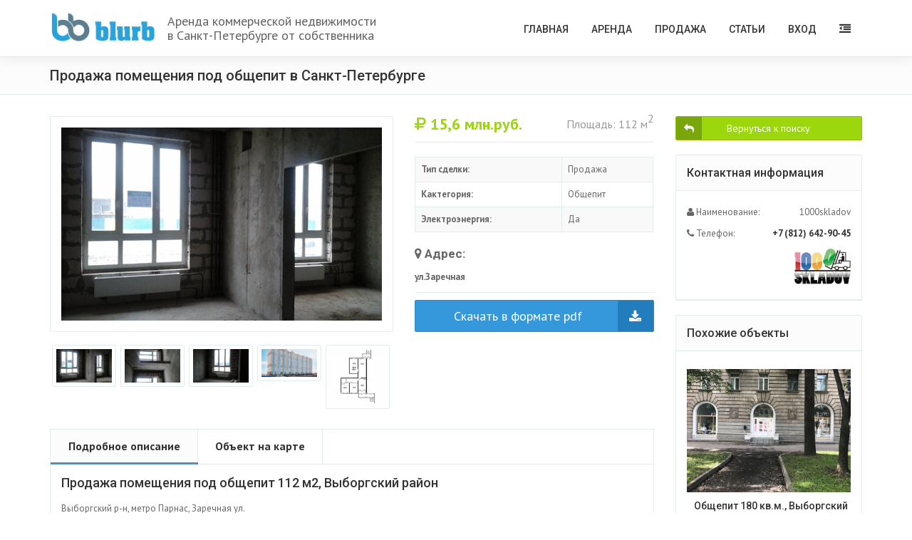

--- FILE ---
content_type: text/html; charset=utf-8
request_url: https://blurb.su/estate/sale/details/16669
body_size: 9992
content:
<!DOCTYPE html>
<html lang="ru">
<head>
    <meta charset="utf-8">
    <meta name="viewport" content="width=device-width, initial-scale=1.0">
    <meta name="robots" content="index, follow">
    <meta name="description" content="Продажа помещения под общепит в Санкт-Петербурге 112 м2, Выборгский район Санкт-Петербурга, ул.Заречная " />
    <title>Продажа помещения под общепит 112 м2, Выборгский район</title>
    
    <link href="/images/favicon.png" rel="icon" type="image/png">
    <!-- Styles -->
    
    <link href="/Content/bootstrap.min.css" rel="stylesheet" type="text/css" />
    <link href="/Content/font-awesome.min.css" rel="stylesheet" type="text/css" />
    <link href="/Content/site.css" rel="stylesheet" type="text/css" />
    <link href="/Content/css/assets?v=ff1_lY37lMzLYNoHJoq2KBLrRnGUzkHmojsGC8roP2k1" rel="stylesheet"/>

    <!--[if lt IE 9]>
    <link href="~/Scripts/assets/sky-forms/css/sky-forms-ie8.css" rel="stylesheet" />
    <![endif]-->
    <link rel="manifest" href="/manifest.json">
</head>
<body>
    <!-- MOBILE MENU -->
    <section id="navMobile" class="aside-menu left">
        <form class="form-horizontal form-search">
            <div class="input-group">
                <input type="search" class="form-control" placeholder="Поиск...">
                <span class="input-group-btn">
                    <button id="btnHideMobileNav" class="btn btn-close" type="button" title="Закрыть"><i class="fa fa-times"></i></button>
                </span>
            </div>
        </form>
        <div id="dl-menu" class="dl-menuwrapper">
            <ul class="dl-menu"></ul>
        </div>
    </section>

    <!-- SLIDEBAR -->
    <section id="asideMenu" class="aside-menu right">
        
        <div class="form-search">
            <button id="btnHideAsideMenu" class="btn btn-close pull-right" type="button" title="Закрыть"><i class="fa fa-times"></i></button>
        </div>
        <h5 class="side-section-title">Быстрые ссылки меню</h5>
        <div class="nav">
            <ul>
                <li>
                    <a href="/home/index">Главная</a>
                </li>
                <li><a href="/estate/rent" title="Аренда">Аренда</a></li>
                <li><a href="/estate/sale" title="Продажа">Продажа</a></li>
                    <li><a href="/Account/Login">Вход</a></li>
            </ul>
        </div>

        <h5 class="side-section-title">Мы в соц.сетях</h5>
        <div class="social-media">
            <a href="https://www.facebook.com/BlurbSu/"><i class="fa fa-facebook facebook"></i></a>
            <a href="https://plus.google.com/+BlurbSu"><i class="fa fa-google-plus google"></i></a>
            <a href="https://vk.com/blurbsu"><i class="fa fa-vk vk"></i></a>
        </div>

        <h5 class="side-section-title">Контактная информация</h5>
        <div class="contact-info">
            <h5>E-mail</h5>
            <a href="mailto:info@blurb.su" style="color: #fff;"><i class="fa fa-envelope-o"></i> info@blurb.su</a>
            
        </div>

    </section>

    <!-- MAIN WRAPPER -->
    <div class="body-wrap">
        <!-- HEADER -->
        

<div id="divHeaderWrapper">
    <!-- HEADER:-->
    <header class="header-standard-3">
        
        <!-- MAIN NAV -->
        <div class="navbar navbar-fixed navbar-wp navbar-arrow mega-nav affix-top navbar-shadow" data-spy="affix" data-offset-top="42" role="navigation">
            <div class="container">
                <div class="navbar-header">
                    <button type="button" class="navbar-toggle navbar-toggle-aside-menu">
                        <i class="fa fa-outdent icon-custom"></i>
                    </button>
                    <button type="button" class="navbar-toggle navbar-toggle-mobile-nav dl-trigger hidden-lg">
                        <i class="fa fa-bars icon-custom"></i>
                    </button>
                    <a class="navbar-brand" href="/" title="Blurb | Коммерческая недвижимость.">
                        <img src="/images/logo_h.png" alt="Blurb | Коммерческая недвижимость.">
                    </a>
                    <div class="navbar-brand hidden-xs">
                       <div style="margin-top: 5px;">
                          Аренда коммерческой недвижимости
                          <br>в Санкт-Петербурге от собственника
                       </div>
                    </div>
                </div>
                


<div class="navbar-collapse collapse">
    <ul class="nav navbar-nav navbar-right">

                    <li>
                <a href="https://blurb.su/home/index" title="Главная">Главная</a>
            </li>
            <li class="dropdown">
                <a href="https://blurb.su/estate/rent" title="Аренда" class="dropdown-toggle" data-toggle="dropdown">Аренда</a>
                    <ul class="dropdown-menu">
                <li>
                    <a href="https://blurb.su/estate/rent/sklad" title="Складское помещение">Складское помещение</a>
                </li>
                <li>
                    <a href="https://blurb.su/estate/rent/proizvodstvo" title="Производственное помещение">Производственное помещение</a>
                </li>
                <li>
                    <a href="https://blurb.su/estate/rent/office" title="Офисное помещение">Офисное помещение</a>
                </li>
                <li>
                    <a href="https://blurb.su/estate/rent/retail" title="Торговое помещение">Торговое помещение</a>
                </li>
                <li>
                    <a href="https://blurb.su/estate/rent/free" title="Помещение свободного назначения">Помещение свободного назначения</a>
                </li>
                <li>
                    <a href="https://blurb.su/estate/rent/land" title="Земельный участок">Земельный участок</a>
                </li>
                <li>
                    <a href="https://blurb.su/estate/rent/public" title="Общепит">Общепит</a>
                </li>
                <li>
                    <a href="https://blurb.su/estate/rent/auto" title="Автосервис">Автосервис</a>
                </li>
                <li>
                    <a href="https://blurb.su/estate/rent/hotel" title="Гостиница">Гостиница</a>
                </li>
                <li>
                    <a href="https://blurb.su/estate/rent/business" title="Готовый бизнес">Готовый бизнес</a>
                </li>
    </ul>

            </li>
            <li class="dropdown">
                <a href="https://blurb.su/estate/sale" title="Продажа" class="dropdown-toggle" data-toggle="dropdown">Продажа</a>
                    <ul class="dropdown-menu">
                <li>
                    <a href="https://blurb.su/estate/sale/sklad" title="Складское помещение">Складское помещение</a>
                </li>
                <li>
                    <a href="https://blurb.su/estate/sale/proizvodstvo" title="Производственное помещение">Производственное помещение</a>
                </li>
                <li>
                    <a href="https://blurb.su/estate/sale/office" title="Офисное помещение">Офисное помещение</a>
                </li>
                <li>
                    <a href="https://blurb.su/estate/sale/retail" title="Торговое помещение">Торговое помещение</a>
                </li>
                <li>
                    <a href="https://blurb.su/estate/sale/free" title="Помещение свободного назначения">Помещение свободного назначения</a>
                </li>
                <li>
                    <a href="https://blurb.su/estate/sale/land" title="Земельный участок">Земельный участок</a>
                </li>
                <li>
                    <a href="https://blurb.su/estate/sale/public" title="Общепит">Общепит</a>
                </li>
                <li>
                    <a href="https://blurb.su/estate/sale/auto" title="Автосервис">Автосервис</a>
                </li>
                <li>
                    <a href="https://blurb.su/estate/sale/hotel" title="Гостиница">Гостиница</a>
                </li>
                <li>
                    <a href="https://blurb.su/estate/sale/business" title="Готовый бизнес">Готовый бизнес</a>
                </li>
    </ul>

            </li>
            <li>
                <a href="https://blurb.su/article" title="Статьи">Статьи</a>
            </li>
            <li class="dropdown">
                <a href="https://blurb.su/account/login" title="Вход" class="dropdown-toggle" data-toggle="dropdown">Вход</a>
                    <ul class="dropdown-menu">
                <li>
                    <a href="https://blurb.su/UserOffice" title="Личный кабинет">Личный кабинет</a>
                </li>
    </ul>

            </li>

        <li class="dropdown-aux hidden-xs">
            <a href="#" id="cmdAsideMenu" class="dropdown-toggle dropdown-form-toggle" title="Меню">
                <i class="fa fa-outdent"></i>
            </a>
        </li>
    </ul>
</div><!--/.nav-collapse -->
            </div>
        </div>
    </header>
</div>


    <div class="pg-opt">
        <div class="container">
            <div class="row">
                <div class="col-md-6">
                    <h2>Продажа помещения под общепит в Санкт-Петербурге</h2>
                </div>
                <div class="col-md-6">
                    
<ol class="breadcrumb">
</ol>
                </div>
            </div>
        </div>
    </div>


        <!-- MAIN CONTENT -->
        
<section class="slice bg-white">
    <div class="wp-section shop">
        <div class="container">
            <div class="row">
                <div class="col-md-9">
                    
    <div itemscope itemtype="http://schema.org/Product">
        <div class="row">
            <div class="col-md-7">
                <div class="product-gallery">
                        <div class="primary-image hidden-xs hidden-sm">
                            <a href="https://1000skladov.ru/userImage/9600/5de2671e-9783-4cd9-9bc5-317c620485c5.jpg" class="theater" rel="group">
                                <img src="https://1000skladov.ru/userImage/9600/5de2671e-9783-4cd9-9bc5-317c620485c5.jpg" class="img-responsive" alt="Продажа помещения под общепит в Санкт-Петербурге">
                            </a>
                        </div>
                        <div class="owl-carousel owl-carousel-5 thumbnail-images style-2">
                                <div class="item">
                                    <a href="https://1000skladov.ru/userImage/9600/5de2671e-9783-4cd9-9bc5-317c620485c5.jpg" class="theater" rel="group">
                                        <img itemprop="image" src="https://1000skladov.ru/userImage/9600/5de2671e-9783-4cd9-9bc5-317c620485c5.jpg" alt="Продажа помещения под общепит в Санкт-Петербурге">
                                    </a>
                                </div>
                                <div class="item">
                                    <a href="https://1000skladov.ru/userImage/9600/2d5fdc27-a7d4-471a-aea6-616223bd71c7.jpg" class="theater" rel="group">
                                        <img itemprop="image" src="https://1000skladov.ru/userImage/9600/2d5fdc27-a7d4-471a-aea6-616223bd71c7.jpg" alt="Продажа помещения под общепит в Санкт-Петербурге">
                                    </a>
                                </div>
                                <div class="item">
                                    <a href="https://1000skladov.ru/userImage/9600/5009b7a8-9510-43c8-bf49-b45f5fd01ca5.jpg" class="theater" rel="group">
                                        <img itemprop="image" src="https://1000skladov.ru/userImage/9600/5009b7a8-9510-43c8-bf49-b45f5fd01ca5.jpg" alt="Продажа помещения под общепит в Санкт-Петербурге">
                                    </a>
                                </div>
                                <div class="item">
                                    <a href="https://1000skladov.ru/userImage/9600/722dcdbb-5ee5-47aa-8645-6747f12adea3.jpg" class="theater" rel="group">
                                        <img itemprop="image" src="https://1000skladov.ru/userImage/9600/722dcdbb-5ee5-47aa-8645-6747f12adea3.jpg" alt="Продажа помещения под общепит в Санкт-Петербурге">
                                    </a>
                                </div>
                                <div class="item">
                                    <a href="https://1000skladov.ru/userImage/9600/ea67fe0c-a6c1-423f-b4cf-e7b9fb79fc3a.jpg" class="theater" rel="group">
                                        <img itemprop="image" src="https://1000skladov.ru/userImage/9600/ea67fe0c-a6c1-423f-b4cf-e7b9fb79fc3a.jpg" alt="Продажа помещения под общепит в Санкт-Петербурге">
                                    </a>
                                </div>
                                <div class="item">
                                    <a href="https://1000skladov.ru/userImage/9600/e4cc9693-4229-4771-874d-39677d8b2133.jpg" class="theater" rel="group">
                                        <img itemprop="image" src="https://1000skladov.ru/userImage/9600/e4cc9693-4229-4771-874d-39677d8b2133.jpg" alt="Продажа помещения под общепит в Санкт-Петербурге">
                                    </a>
                                </div>
                                <div class="item">
                                    <a href="https://1000skladov.ru/userImage/9600/a1cedbb3-8138-4375-b473-9533ad6e87ef.jpg" class="theater" rel="group">
                                        <img itemprop="image" src="https://1000skladov.ru/userImage/9600/a1cedbb3-8138-4375-b473-9533ad6e87ef.jpg" alt="Продажа помещения под общепит в Санкт-Петербурге">
                                    </a>
                                </div>
                                <div class="item">
                                    <a href="https://1000skladov.ru/userImage/9600/46b592da-ac69-40a6-98bb-d28574f6e304.jpg" class="theater" rel="group">
                                        <img itemprop="image" src="https://1000skladov.ru/userImage/9600/46b592da-ac69-40a6-98bb-d28574f6e304.jpg" alt="Продажа помещения под общепит в Санкт-Петербурге">
                                    </a>
                                </div>
                        </div>
                </div>
            </div>
            <div class="col-md-5">
                <div class="product-info">
                    
                    <div class="wp-block property list no-border">
                        <div class="wp-block-content clearfix">
                            <div class="description mb-20" itemprop="offers" itemscope itemtype="http://schema.org/Offer">
                                <span class="price" itemprop="price" content="15600000,0000">
                                    <i class="fa fa-rub"></i>     15,6
                                    <span itemprop="priceCurrency" content="RUB">
                                        млн.руб.
                                    </span>
                                </span>
                                <span class="capacity pull-right">
                                    Площадь: 112 м<sup>2</sup>
                                </span>
                            </div>
                            <table class="table table-bordered table-striped table-hover table-responsive">
                                <tbody>
                                    <tr>
                                        <td><strong>Тип сделки:</strong></td>
                                        <td>Продажа</td>
                                    </tr>
                                    <tr>
                                        <td><strong>Кактегория:</strong></td>
                                        <td>Общепит</td>
                                    </tr>
                                                                                <tr itemprop="additionalProperty" itemscope itemtype="http://schema.org/PropertyValue">
                                                <td><strong itemprop="name" content="Электроэнергия">Электроэнергия:</strong></td>
                                                <td itemprop="value" content="True">Да</td>
                                            </tr>
                                </tbody>
                            </table>
                            
                            <h5><i class="fa fa-map-marker"></i> Адрес:</h5>
                            <p class="description"><strong>ул.Заречная </strong></p>
                        </div>
<form action="/Estate/PrintPdf/16669" method="post" role="form">                            <button type="submit" class="btn btn-lg btn-block btn-base btn-icon btn-icon-right fa-download">
                                <span>Скачать в формате pdf</span>
                            </button>
</form>                        
                    </div>
                </div>
            </div>
        </div>

        <!-- PROPERTY DESCRIPTION -->
        <div class="row">
            <div class="col-md-12">
                <div class="tabs-framed boxed">
                    <ul class="tabs clearfix">
                        <li class="active"><a href="#tab-info" data-toggle="tab">Подробное описание</a></li>
                        <li><a href="#tab-map" data-toggle="tab">Объект на карте</a></li>
                    </ul>

                    <div class="tab-content">
                        <div class="tab-pane fade in active" id="tab-info">
                            <div class="tab-body">
                                <div class="section-title-wr">
                                    <h1 itemprop="name" class="section-title left">Продажа помещения под общепит 112 м2, Выборгский район</h1>
                                </div>
                                <p itemprop="description">
                                    Выборгский р-н, метро Парнас, Заречная ул.<br />Универсальные помещения в новом ЖК<br />Площадь: 90,7 м2, 91,3 м2, 93,6 м2, 111,8 м2<br />1 этаж, черновая отделка<br />высота потолков: 3м<br />Витринные окна, вход с улицы и со двора<br />Подходит под банк, магазин, салон, кафе, клинику, офис, сферу услуг<br />пожарная &nbsp;сигнализации<br />телефон, интернет<br />Цена 90,7 м2 - 13.502.238 руб<br />91,3 м2 - 13.704.800 руб<br />93,6 м2 - 14.028.956 руб<br />111,8 м2 - 15.634.634 руб<br />Менеджер Тарасенко Анастасия, П Код объекта: 9600
                                </p>
                            </div>
                        </div>

                        <div class="tab-pane fade" id="tab-map">
                            <div class="tab-body">
                                <div id="mapCanvas" class="map-canvas no-margin"></div>
                            </div>
                        </div>
                    </div>
                </div>
            </div>
        </div>
                    <div class="row">
                <div class="col-md-12 ">
                    <div class="panel panel-default">
                        <div class="panel-body">
<script async src="//pagead2.googlesyndication.com/pagead/js/adsbygoogle.js"></script>
<!-- Blurb.su (bottom) -->
<ins class="adsbygoogle"
     style="display:block"
     data-ad-client="ca-pub-0700750831439477"
     data-ad-slot="4021757954"
     data-ad-format="auto"></ins>
<script>
(adsbygoogle = window.adsbygoogle || []).push({});
</script>
                 </div>
             </div>
         </div>
     </div>
        
    </div>

                </div>
                    <div class="col-md-3">
                        
<a class="btn btn-alt btn-icon btn-block mb-20 fa-reply" href="/estate/sale/public" rel="nofollow">Вернуться к поиску</a>
    <div class="panel panel-default panel-sidebar-1">
    <div class="panel-heading"><h2>Контактная информация</h2></div>
    <div class="panel-body bb">
        <table class="table table-cart-subtotal">
            <tbody>
                <tr>
                    <th><i class="fa fa-user"></i> Наименование:</th>
                    <td class="text-right">1000skladov</td>
                </tr>
                <tr>
                    <th><i class="fa fa-phone"></i> Телефон:</th>
                    <td class="text-right"><noindex><strong><a href="tel:+7 (812) 642-90-45" rel="nofollow">+7 (812) 642-90-45</a></strong></noindex></td>                    
                </tr>

                <tr>
                    <th></th>
                    <td class="text-right"><noindex><img height="50" rel="nofollow" src="/img/company/13d4.jpg" alt="Логотип"/></noindex></td>
                </tr>
            </tbody>
        </table>
    </div>
    
</div>
    <!-- RECENTLY VIEWED -->
<div class="panel panel-default panel-sidebar-1">
    <div class="panel-heading"><h2>Похожие объекты</h2></div>
    <div class="panel-body">
        <ul class="featured featured-vertical">
                <li>
                    <a href="/estate/sale/details/14457" hidefocus="true">
                        <img src="https://1000skladov.ru/userImage/14165/2d289748-7f76-4818-871b-9b661e99cddf.JPG" alt="Общепит 180 кв.м., Выборгский район">
                    </a>
                    <div class="featured-content">
                        <h3 class="title">
                            <a href="/estate/sale/details/14457" hidefocus="true">Общепит 180 кв.м., Выборгский район, 40 млн.руб.</a>
                        </h3>
                    </div>
                </li>
                <li>
                    <a href="/estate/sale/details/14637" hidefocus="true">
                        <img src="https://1000skladov.ru/userImage/14024/8fee00e0-e0fa-43f1-82b0-ef3f0d2d5cf7.jpg" alt="Общепит 154 кв.м., Выборгский район">
                    </a>
                    <div class="featured-content">
                        <h3 class="title">
                            <a href="/estate/sale/details/14637" hidefocus="true">Общепит 154 кв.м., Выборгский район, 57 млн.руб.</a>
                        </h3>
                    </div>
                </li>
                <li>
                    <a href="/estate/sale/details/14679" hidefocus="true">
                        <img src="https://1000skladov.ru/userImage/13988/3f87b85b-83bd-4355-9b3d-af5021b3772a.jpg" alt="Общепит 2100 кв.м., Выборгский район">
                    </a>
                    <div class="featured-content">
                        <h3 class="title">
                            <a href="/estate/sale/details/14679" hidefocus="true">Общепит 2100 кв.м., Выборгский район, 20 млн.руб.</a>
                        </h3>
                    </div>
                </li>
        </ul>

    </div>
</div>
    <div class="panel panel-default panel-sidebar-1">

    <div class="panel-body">

<script async src="//pagead2.googlesyndication.com/pagead/js/adsbygoogle.js"></script>
<!-- Blurb.su - Home Page -->
<ins class="adsbygoogle"
     style="display:block"
     data-ad-client="ca-pub-0700750831439477"
     data-ad-slot="4228852881"
     data-ad-format="auto"></ins>
<script>
(adsbygoogle = window.adsbygoogle || []).push({});
</script>

    </div>
</div>
    

                    </div>
            </div>
        </div>
    </div>
</section>


        <!-- FOOTER -->
        <footer class="footer">
    <div class="container">
        
<div class="row">
			<div class="col-md-6">
				<h4><a href="/estate/rent" title="Аренда коммерческой недвижимости">Аренда</a></h4>
				<div class="row">
					<div class="col-md-6">
						<div class="col">                    
							<ul>                        
								<li><a href="/estate/rent/sklad" title="Аренда складских помещений">Складское помещение</a></li>
								<li><a href="/estate/rent/proizvodstvo" title="Аренда производственных помещений">Производственное помещение</a></li>
								<li><a href="/estate/rent/office" title="Аренда офисных помещений">Офисное помещение</a></li>
								<li><a href="/estate/rent/retail" title="Аренда торговых помещений">Торговое помещение</a></li>
								<li><a href="/estate/rent/free" title="Аренда помещений свободного назначения">Помещение свободного назначения</a></li>							
							</ul>
						</div>
					</div>					
					<div class="col-md-6">
						<div class="col">
							<ul>                        							
								<li><a href="/estate/rent/land" title="Аренда земельных участков">Земельный участок</a></li>
								<li><a href="/estate/rent/public" title="Аренда помещения под общепит, кафе, бар, ресторан">Общепит</a></li>
								<li><a href="/estate/rent/auto" title="Аренда СТО, шиномонтаж, мойка">Автосервис</a></li>
								<li><a href="/estate/rent/hotel" title="Аренда гостиниц и хостелов">Гостиница</a></li>
								<li><a href="/estate/rent/business" title="Аренда готового бизнеса">Готовый бизнес</a></li>
							</ul>
						</div>
					</div>
				</div>
			</div>
			<div class="col-md-6">
				<h4><a href="/estate/sale" title="Продажа коммерческой недвижимости">Продажа</a></h4>
				<div class="row">
					<div class="col-md-6">
						<div class="col">                    
							<ul>                        
								<li><a href="/estate/sale/sklad" title="Складское помещение">Складское помещение</a></li>
								<li><a href="/estate/sale/proizvodstvo" title="Производственное помещение">Производственное помещение</a></li>
								<li><a href="/estate/sale/office" title="Офисное помещение">Офисное помещение</a></li>
								<li><a href="/estate/sale/retail" title="Торговое помещение">Торговое помещение</a></li>
								<li><a href="/estate/sale/free" title="Помещение свободного назначения">Помещение свободного назначения</a></li>							
							</ul>
						</div>
					</div>					
					<div class="col-md-6">
						<div class="col">
							<ul>                        							
								<li><a href="/estate/sale/land" title="Земельный участок">Земельный участок</a></li>
								<li><a href="/estate/sale/public" title="Общепит">Общепит</a></li>
								<li><a href="/estate/sale/auto" title="Автосервис">Автосервис</a></li>
								<li><a href="/estate/sale/hotel" title="Гостиница">Гостиница</a></li>
								<li><a href="/estate/sale/business" title="Готовый бизнес">Готовый бизнес</a></li>
							</ul>
						</div>
					</div>
				</div>
			</div>
		</div>
        <hr>
        <div class="row">
            <div class="col-lg-9 copyright">2015 - 2018 © Blurb.su. All rights reserved.</div>
            <div class="col-lg-3">
                <!--LiveInternet logo-->
                <a href="//www.liveinternet.ru/click" target="_blank">
                   <img src="//counter.yadro.ru/logo?57.1" title="LiveInternet" alt="" border="0" width="88" height="31"/>
                </a>
                <!--/LiveInternet-->
                <!-- Top100 (Kraken) Widget -->
                <span id="top100_widget"></span>
                <!-- END Top100 (Kraken) Widget -->

            </div>
        </div>
    </div>
</footer>
    </div>

    <script src="/bundles/modernizr?v=kSUwIQyZuIxN1cMd5Ai7XMksI_0E-pR89gviGquE72Y1"></script>

    <script src="/bundles/jquery?v=ayv9Pj7K0WOe1Xrft1FXgZoUkdZvFizC4yRCcQRLkxg1"></script>

    <script src="/bundles/jquery-ui?v=fUJhjDLjzT00Ik0VIHjarfN7O4lpgLBHSKEbDRWH2os1"></script>

    <script src="/bundles/bootstrap?v=UvyEGLAa8MUKUTF6uNmYvFZUrFHpOErCvD4wdxrCBZk1"></script>

    <script src="/bundles/assets?v=1OTmdnQHPTnLzwWoSCQx7hn3HeDMiAenzyyrHK1u5e41"></script>

    <script src="/bundles/appjs?v=_xrjT3AY6II5pTLGaZ9zlzu8aNE_G10CN7uy0QxZ4IY1"></script>


    <!--[if lt IE 9]>
    <script src="~/Scripts/html5shiv.js"></script>
    <script src="~/Scripts/respond.min.js"></script>
    <![endif]-->

    <!-- Custom js-->
    
    
    <!-- Initializing the slider -->
    <script src="/bundles/layerslider?v=iwfOAkoV3p4Pp6fM9U2SzwvkG_Lw6NjVOPLH7d8nZsE1"></script>

    <script>
        jQuery("#layerslider").layerSlider({
            pauseOnHover: true,
            autoPlayVideos: false,
            skinsPath: '/Scripts/assets/layerslider/skins/',
            responsive: false,
            responsiveUnder: 1280,
            layersContainer: 1280,
            skin: 'borderlessdark3d',
            hoverPrevNext: true,
        });
    </script>

    <script src="//yastatic.net/es5-shims/0.0.2/es5-shims.min.js"></script>
    <script src="//yastatic.net/share2/share.js"></script>
    <script src="//api-maps.yandex.ru/2.1/?lang=ru_RU&apikey=66bb861f-b38a-42ea-bbc8-98d077569fef" type="text/javascript"></script>
    <script type="text/javascript">
        ymaps.ready(function () {
            var myGeoObject;
            //var coords = '';
            var address = 'ул.Заречная ';
            ymaps.geocode(address).then(
				function (e) {
				    myGeoObject = e.geoObjects.get(0);
				    var c = myGeoObject.geometry.getCoordinates();
				    var yandexMap = new ymaps.Map('mapCanvas', { center: c, zoom: 15 });
				    yandexMap.geoObjects.add(new ymaps.Placemark(c, { hintContent: 'Объект находится здесь!', balloonContent: 'Адрес: ' + address }));
				},
				function (err) {
				    //alert(err);
				}
			);
        });
    </script>


    <!-- /Custom js-->

    <!-- Yandex.Metrika counter -->
    <script type="text/javascript"> (function (d, w, c) { (w[c] = w[c] || []).push(function () { try { w.yaCounter40645150 = new Ya.Metrika({ id: 40645150, clickmap: true, trackLinks: true, accurateTrackBounce: true, webvisor: true }); } catch (e) { } }); var n = d.getElementsByTagName("script")[0], s = d.createElement("script"), f = function () { n.parentNode.insertBefore(s, n); }; s.type = "text/javascript"; s.async = true; s.src = "https://mc.yandex.ru/metrika/watch.js"; if (w.opera == "[object Opera]") { d.addEventListener("DOMContentLoaded", f, false); } else { f(); } })(document, window, "yandex_metrika_callbacks"); </script> <noscript><div><img src="https://mc.yandex.ru/watch/40645150" style="position:absolute; left:-9999px;" alt="" /></div></noscript>
    <!-- /Yandex.Metrika counter -->
    <!-- analytics.google counter -->
    <script>
        (function (i, s, o, g, r, a, m) {
            i['GoogleAnalyticsObject'] = r; i[r] = i[r] || function () {
                (i[r].q = i[r].q || []).push(arguments)
            }, i[r].l = 1 * new Date(); a = s.createElement(o),
            m = s.getElementsByTagName(o)[0]; a.async = 1; a.src = g; m.parentNode.insertBefore(a, m)
        })(window, document, 'script', 'https://www.google-analytics.com/analytics.js', 'ga');
        ga('create', 'UA-10309378-6', 'auto');
        ga('send', 'pageview');
    </script>
    <!-- /analytics.google counter -->

    <script async src="//pagead2.googlesyndication.com/pagead/js/adsbygoogle.js"></script>
    <script>
        (adsbygoogle = window.adsbygoogle || []).push({
            google_ad_client: "ca-pub-0700750831439477",
            enable_page_level_ads: true
        });
    </script>

    <!--LiveInternet counter-->
    <script type="text/javascript">
<!--
new Image().src = "//counter.yadro.ru/hit?r"+
escape(document.referrer)+((typeof(screen)=="undefined")?"":
";s"+screen.width+"*"+screen.height+"*"+(screen.colorDepth?
screen.colorDepth:screen.pixelDepth))+";u"+escape(document.URL)+
";h"+escape(document.title.substring(0,80))+
";" + Math.random();//-->
    </script>
    <!--/LiveInternet-->

    <!-- Top100 (Kraken) Counter -->
    <script>
        (function (w, d, c) {
            (w[c] = w[c] || []).push(function () {
                var options = {
                    project: 4459432,
                    element: 'top100_widget'
                };
                try {
                    w.top100Counter = new top100(options);
                } catch (e) { }
            });
            var n = d.getElementsByTagName("script")[0],
            s = d.createElement("script"),
            f = function () { n.parentNode.insertBefore(s, n); };
            s.type = "text/javascript";
            s.async = true;
            s.src =
            (d.location.protocol == "https:" ? "https:" : "http:") +
            "//st.top100.ru/top100/top100.js";

            if (w.opera == "[object Opera]") {
                d.addEventListener("DOMContentLoaded", f, false);
            } else { f(); }
        })(window, document, "_top100q");
    </script>
    <noscript>
        <img src="//counter.rambler.ru/top100.cnt?pid=4459432" alt="Топ-100" />
    </noscript>
    <!-- END Top100 (Kraken) Counter -->

</body>
</html> 

--- FILE ---
content_type: text/html; charset=utf-8
request_url: https://www.google.com/recaptcha/api2/aframe
body_size: 265
content:
<!DOCTYPE HTML><html><head><meta http-equiv="content-type" content="text/html; charset=UTF-8"></head><body><script nonce="L_8x_iAitDNfp6UxtWdLmg">/** Anti-fraud and anti-abuse applications only. See google.com/recaptcha */ try{var clients={'sodar':'https://pagead2.googlesyndication.com/pagead/sodar?'};window.addEventListener("message",function(a){try{if(a.source===window.parent){var b=JSON.parse(a.data);var c=clients[b['id']];if(c){var d=document.createElement('img');d.src=c+b['params']+'&rc='+(localStorage.getItem("rc::a")?sessionStorage.getItem("rc::b"):"");window.document.body.appendChild(d);sessionStorage.setItem("rc::e",parseInt(sessionStorage.getItem("rc::e")||0)+1);localStorage.setItem("rc::h",'1763433416721');}}}catch(b){}});window.parent.postMessage("_grecaptcha_ready", "*");}catch(b){}</script></body></html>

--- FILE ---
content_type: text/javascript; charset=utf-8
request_url: https://blurb.su/bundles/appjs?v=_xrjT3AY6II5pTLGaZ9zlzu8aNE_G10CN7uy0QxZ4IY1
body_size: 3251
content:
function clearStorageKey(n){localStorage.removeItem(n)}function getStorageKey(n){return localStorage.getItem(n)}function getJSONStorageKey(n){return JSON.parse(getStorageKey(n))}function putJSONStorageKey(n,t){var i=JSON.stringify(t);localStorage.setItem(n,i)}function putJSONStorageValue(n,t){var i=getJSONStorageKey(n);i==undefined&&(i={itemList:[]});i.itemList.push(t);putJSONStorageKey(n,i)}String.prototype.format=function(n){var t=this;return t.replace(String.prototype.format.regex,function(t){var i=parseInt(t.substring(1,t.length-1));return i>=0?n[i]:i===-1?"{":i===-2?"}":""})};String.prototype.format.regex=new RegExp("{-?[0-9]+}","g"),function(){var n,t,i;$("ol.breadcrumb").length>0&&(n=1,t={"@context":"http://schema.org","@type":"BreadcrumbList",itemListElement:[]},$("ol.breadcrumb > li").each(function(){$item=$(this);$item.children("a").length>0?($item=$item.children("a")[0],t.itemListElement.push({"@type":"ListItem",position:n,item:{"@id":$item.href,name:$item.innerText}})):t.itemListElement.push({"@type":"ListItem",position:n,item:{"@id":$item[0].baseURI,name:$item[0].innerText}});n++}),i=document.createElement("script"),i.type="application/ld+json",i.innerHTML=JSON.stringify(t),document.getElementsByTagName("head")[0].appendChild(i))}(document);$(document).ready(function(){function e(){$(window).width()>767&&$(".dropdown-toggle").dropdownHover()}function o(){var n=$(window).height(),t=$("#divHeaderWrapper").height(),i=n-t;$("#layerslider").css({height:i+"px"})}function s(){var n=$(window).height();$("#layerslider").css({height:n+"px"})}var c=$(".navbar-nav"),t,i,r,n,u="<\/ul>";$(".navbar-nav > li.dropdown").each(function(){$(this).hasClass("dropdown-meganav")&&(t=$(this).find("a:first").text(),linkUrlLevel1=$(this).find("a:first").attr("href"),n='<li><a href="'+linkUrlLevel1+'">'+t+"<\/a>",$(this).find(".mega-nav-section").length>0&&(n=n+'<ul class="dl-submenu">',$(this).find(".mega-nav-section").each(function(){i=$(this).find(".mega-nav-section-title").text();linkUrlLevel2=$(this).find("a:first").attr("href");n=n+'<li><a href="'+linkUrlLevel2+'">'+i+"<\/a>";$(this).find(".mega-nav-ul").length>0&&(n=n+'<ul class="dl-submenu">',$(this).find(".mega-nav-ul > li").each(function(){r=$(this).find("a").text();linkUrlLevel3=$(this).find("a:first").attr("href");n=n+'<li><a href="'+linkUrlLevel3+'">'+r+"<\/a><\/li>"}),n=n+u,n=n+"<\/li>")})));$(this).hasClass("dropdown-search")||$(this).hasClass("dropdown-meganav")||(t=$(this).find("a:first").text(),linkUrlLevel1=$(this).find("a:first").attr("href"),n='<li><a href="'+linkUrlLevel1+'">'+t+"<\/a>",$(this).find("ul > li").length>0&&(n=n+'<ul class="dl-submenu">',$(this).children().children().each(function(){i=$(this).find("a:first").text();linkUrlLevel2=$(this).find("a:first").attr("href");n=n+'<li><a href="'+linkUrlLevel2+'">'+i+"<\/a>";$(this).find("ul > li").length>0&&(n=n+'<ul class="dl-submenu">',$(this).children().children().each(function(){r=$(this).find("a").text();linkUrlLevel3=$(this).find("a:first").attr("href");n=n+'<li><a href="'+linkUrlLevel3+'">'+r+"<\/a><\/li>"}),n=n+u,n=n+"<\/li>")})));n=n+u;n=n+"<\/li>";$("#dl-menu > ul.dl-menu").append(n+"<\/ul>")});$("#dl-menu").dlmenu({animationClasses:{classin:"dl-animate-in-2",classout:"dl-animate-out-2"}});e();window.onresize=e;$(".owl-carousel-single").length>0&&$(".owl-carousel-single").owlCarousel({lazyLoad:!0,pagination:!1,autoPlay:1e4,singleItem:!0,stopOnHover:!0});$(".owl-carousel-2").length>0&&$(".owl-carousel-2").owlCarousel({items:2,lazyLoad:!0,pagination:!1,autoPlay:1e4,stopOnHover:!0});$(".owl-carousel-3").length>0&&$(".owl-carousel-3").owlCarousel({items:3,lazyLoad:!0,pagination:!1,autoPlay:1e4,stopOnHover:!0});$(".owl-carousel-4").length>0&&$(".owl-carousel-4").owlCarousel({items:4,lazyLoad:!0,pagination:!1,autoPlay:1e4,stopOnHover:!0});$(".owl-carousel-5").length>0&&$(".owl-carousel-5").owlCarousel({items:5,lazyLoad:!0,pagination:!1,autoPlay:1e4,stopOnHover:!0});$(".theater").fancybox();$(".ext-source").fancybox({transitionIn:"none",transitionOut:"none",autoScale:!1,type:"iframe",width:"50%",height:"60%",scrolling:"no"});$(".milestone-count").countTo({formatter:function(n,t){return n.toFixed(t.decimals)},onUpdate:function(){},onComplete:function(){}});$().UItoTop({easingType:"easeOutQuart"});$.fn.waypoint.defaults={context:window,continuous:!0,enabled:!0,horizontal:!1,offset:300,triggerOnce:!1};$(".animate-in-view, .pie-chart").waypoint(function(){$(".pie-chart").easyPieChart({size:150,easing:"easeOutBounce",onStep:function(n,t,i){$(this.el).find(".percent").text(Math.round(i))},barColor:"#FFF",delay:3e3,trackColor:"rgba(255,255,255,0.2)",scaleColor:!1,lineWidth:16,lineCap:"butt"})});$("#btnSearch").length>0&&($("#btnSearch").click(function(){if($("#divSearch").is(":visible")){$("#divSearch").removeClass("animated slideInDown");$("#divSearch").addClass("animated slideOutUp");$("#divSearch").one("webkitAnimationEnd mozAnimationEnd MSAnimationEnd oanimationend animationend",function(){$(this).hide();$("#divSearch").removeClass("animated slideOutUp")})}else $("#divSearch").show().addClass("animated slideInDown");return!1}),$("#cmdCloseSearch").click(function(){if($("#divSearch").is(":visible")){$("#divSearch").removeClass("animated slideInDown");$("#divSearch").addClass("animated slideOutUp");$("#divSearch").one("webkitAnimationEnd mozAnimationEnd MSAnimationEnd oanimationend animationend",function(){$(this).hide();$("#divSearch").removeClass("animated slideOutUp")})}}),$("html").keyup(function(n){if(n.keyCode==27&&$("#divSearch").is(":visible")){$("#divSearch").removeClass("animated slideInDown");$("#divSearch").addClass("animated slideOutUp");$("#divSearch").one("webkitAnimationEnd mozAnimationEnd MSAnimationEnd oanimationend animationend",function(){$(this).hide();$("#divSearch").removeClass("animated slideOutUp")})}}));$(".animate-hover-slide-4 .figure").each(function(){$(this).hoverdir({hoverDelay:50,inverse:!1})});$(".animate-hover").hover(function(){var n=$(this).data("animate-in");(n!=undefined||n!="")&&$(this).find(".animate-wr").addClass(n)});$(".animate-click").click(function(){var n=$(this).data("animate-in");(n!=undefined||n!="")&&$(this).find(".animate-wr").addClass(n)});$(".navbar-toggle-mobile-nav, #btnHideMobileNav").click(function(){if($("#navMobile").is(":visible")){$("#navMobile").removeClass("animated bounceInLeft");$("#navMobile").addClass("animated bounceOutLeft");$("#navMobile").one("webkitAnimationEnd mozAnimationEnd MSAnimationEnd oanimationend animationend",function(){$(this).hide();$("#navMobile").removeClass("animated bounceOutLeft");$("#navMobile").off()});$("body").removeClass("nav-menu-in")}else $("#navMobile").show().addClass("animated bounceInLeft"),$("body").addClass("nav-menu-in");return!1});$("#cmdAsideMenu, #btnHideAsideMenu, .navbar-toggle-aside-menu").click(function(){if($("#asideMenu").is(":visible")){$("#asideMenu").removeClass("animated bounceInRight");$("#asideMenu").addClass("animated bounceOutRight");$("#asideMenu").one("webkitAnimationEnd mozAnimationEnd MSAnimationEnd oanimationend animationend",function(){$(this).hide();$("#asideMenu").removeClass("animated bounceOutRight");$("#asideMenu").off()})}else $("#asideMenu").show().addClass("animated bounceInRight");return!1});$("ol.progtrckr").each(function(){$(this).attr("data-progtrckr-steps",$(this).children("li").length)});$("#btnToggleOptionalFIlters").click(function(){var n=$(this).data("animate-in"),t=$(this).data("animate-out");return $(this).hasClass("opened")?($(".hidden-form-filters").addClass("hide"),$(this).removeClass("opened")):($(this).addClass("opened"),$(".hidden-form-filters").removeClass("hide")),!1});$(".layer-slider-dynamic").length>0&&o();$(".layer-slider-fullsize").length>0&&s();$(window).resize(function(){$(".layer-slider-dynamic").length>0&&o();$(".layer-slider-fullsize").length>0&&s()});var l=$(window).width(),f=$(window).height(),h=$("html");h.hasClass("ie8")&&$("body").empty().html("Please, Update your Browser to at least IE9");$('[href="#"]').click(function(n){n.preventDefault()});$(".body-wrap").css("min-height",f);$(window).resize(function(){f=$(window).height();$(".body-wrap").css("min-height",f)});$("select").hasClass("select_styled")&&cuSel({changedEl:".select_styled",visRows:8,scrollArrows:!0});$(".ttip").tooltip({placement:$(this).data("toggle"),html:!0});$(".pop").popover({placement:"right",html:!0})});window.addEventListener("load",function(){navigator.serviceWorker.register("/serviceworker.js").then(function(){}).catch(function(){})});var COMPARE_LIST_KEY="_bb_compare_list";jQuery(function(n){"use strict";n("#State").on("change",function(){var i=n(this).val(),t=n("#Category"),r=n("#proprtyList");i==""?(t.empty(),r.empty()):n.ajax({url:"/JsonGet/CategoryByStateId",data:{stateId:i},dataType:"json",type:"POST",success:function(i){t.empty();r.empty();i.length>0&&(t.append('<option value="">Все<\/option>'),n.each(i,function(n){var r='<option value="'+i[n].code+'">'+i[n].name+"<\/option>";t.append(r)}))}})});n("#Category").on("change",function(){var i=n(this).val(),t=n("#proprtyList"),r=n("#proprtyList input[type=checkbox]:checked").map(function(){return this.value}).get();i==""?(t.empty(),n("#propertyBtn").attr("disabled","disabled")):n.ajax({url:"/JsonGet/PropertyByCategoryCode",data:{categoryCode:i},dataType:"json",type:"POST",success:function(i){t.empty();i.length>0?(n("#propertyBtn").removeAttr("disabled"),n.each(i,function(u){var f='<div class="col-md-4"><label class="checkbox"><input type="checkbox" name="Prop" value="'+i[u].Code+'" id="property_'+i[u].Id+'" '+(n.inArray(i[u].Code,r)>=0?'checked="checked"':"")+"><i><\/i>"+i[u].Name+"<\/label><\/div>";t.append(f)})):n("#propertyBtn").attr("disabled","true")}})});n(".btnAddCompare").on("click",function(){var t=n(this),i={"@id":t.data("id"),name:t.data("name"),img:t.data("img"),href:t.data("href")};putJSONStorageValue(COMPARE_LIST_KEY,i)})})

--- FILE ---
content_type: text/plain
request_url: https://www.google-analytics.com/j/collect?v=1&_v=j102&a=915388784&t=pageview&_s=1&dl=https%3A%2F%2Fblurb.su%2Festate%2Fsale%2Fdetails%2F16669&ul=en-us%40posix&dt=%D0%9F%D1%80%D0%BE%D0%B4%D0%B0%D0%B6%D0%B0%20%D0%BF%D0%BE%D0%BC%D0%B5%D1%89%D0%B5%D0%BD%D0%B8%D1%8F%20%D0%BF%D0%BE%D0%B4%20%D0%BE%D0%B1%D1%89%D0%B5%D0%BF%D0%B8%D1%82%20112%20%D0%BC2%2C%20%D0%92%D1%8B%D0%B1%D0%BE%D1%80%D0%B3%D1%81%D0%BA%D0%B8%D0%B9%20%D1%80%D0%B0%D0%B9%D0%BE%D0%BD&sr=1280x720&vp=1280x720&_u=IEBAAEABAAAAACAAI~&jid=365695333&gjid=1878272665&cid=392514095.1763433416&tid=UA-10309378-6&_gid=435994595.1763433416&_r=1&_slc=1&z=1963113816
body_size: -448
content:
2,cG-XD4J553F87